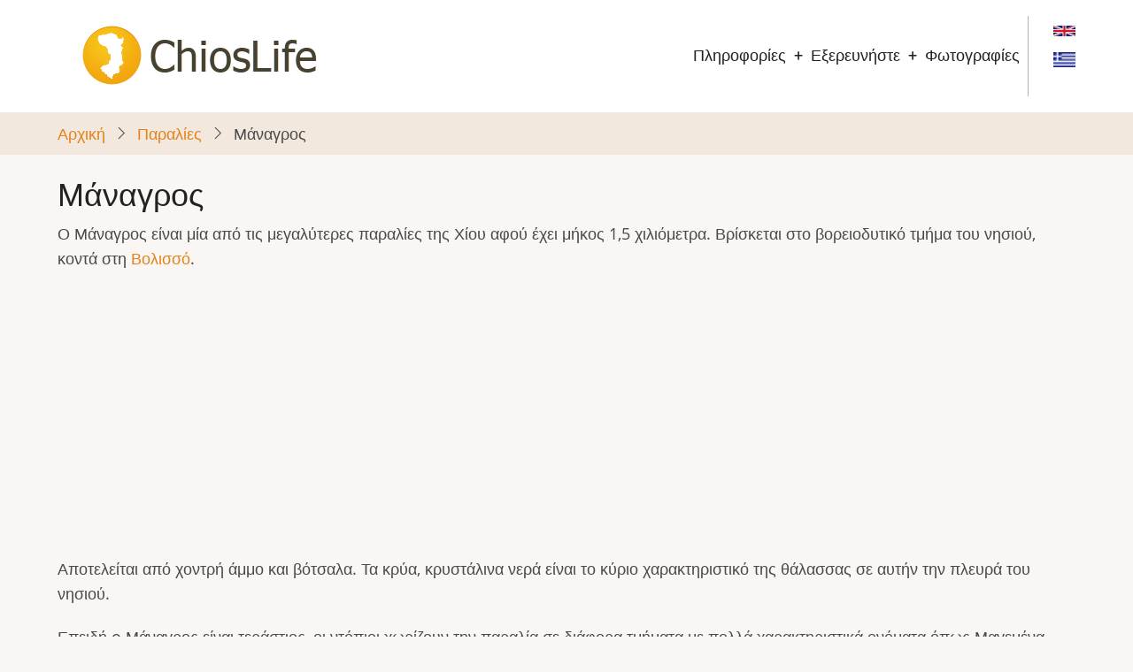

--- FILE ---
content_type: text/html; charset=UTF-8
request_url: http://www.chioslife.gr/el/%CF%80%CE%B1%CF%81%CE%B1%CE%BB%CE%AF%CE%B5%CF%82/%CE%BC%CE%AC%CE%BD%CE%B1%CE%B3%CF%81%CE%BF%CF%82
body_size: 8305
content:
<!DOCTYPE html>
<html lang="el" dir="ltr">
  <head>
    <meta charset="utf-8" />
<script async src="https://pagead2.googlesyndication.com/pagead/js/adsbygoogle.js?client=ca-pub-2146679259113960"
     crossorigin="anonymous"></script>
<script>
  (adsbygoogle = window.adsbygoogle || []).push({
    google_ad_client: "ca-pub-2146679259113960",
    enable_page_level_ads: true
  });
</script><noscript><style>form.antibot * :not(.antibot-message) { display: none !important; }</style>
</noscript><meta name="Generator" content="Drupal 10 (https://www.drupal.org)" />
<meta name="MobileOptimized" content="width" />
<meta name="HandheldFriendly" content="true" />
<meta name="viewport" content="width=device-width, initial-scale=1.0" />
<link rel="icon" href="/themes/contrib/tara/favicon.ico" type="image/vnd.microsoft.icon" />
<link rel="alternate" hreflang="en" href="http://www.chioslife.gr/en/beaches/managros" />
<link rel="alternate" hreflang="el" href="http://www.chioslife.gr/el/%CF%80%CE%B1%CF%81%CE%B1%CE%BB%CE%AF%CE%B5%CF%82/%CE%BC%CE%AC%CE%BD%CE%B1%CE%B3%CF%81%CE%BF%CF%82" />
<link rel="canonical" href="http://www.chioslife.gr/el/%CF%80%CE%B1%CF%81%CE%B1%CE%BB%CE%AF%CE%B5%CF%82/%CE%BC%CE%AC%CE%BD%CE%B1%CE%B3%CF%81%CE%BF%CF%82" />
<link rel="shortlink" href="http://www.chioslife.gr/el/node/129" />

    <title>Μάναγρος | Chios Life</title>
        <link rel="preload" as="font" href="/themes/contrib/tara/fonts/open-sans.woff2" type="font/woff2" crossorigin>
    <link rel="preload" as="font" href="/themes/contrib/tara/fonts/roboto.woff2" type="font/woff2" crossorigin>
        <link rel="stylesheet" media="all" href="/sites/default/files/css/css_gxuw7XLKx_CyMPpyBkDHFD6OaO55QmVqqUBgHhV5tyc.css?delta=0&amp;language=el&amp;theme=tara&amp;include=eJxVykEKgDAMRNELVXskiZKGwrQjJpveXhQXdTf8eSGXZCMNWtjDwUOQfHhoy7u4pngFuAsWj4HaLZnygVHZ87TXJuf8bVAp0PiZr91QhC-J" />
<link rel="stylesheet" media="all" href="https://unpkg.com/leaflet@1.8.0/dist/leaflet.css" />
<link rel="stylesheet" media="all" href="/sites/default/files/css/css_FN7FsL0BYg33NIEfEaUiNDfKY0hHHMSNjflzPurDFcc.css?delta=2&amp;language=el&amp;theme=tara&amp;include=eJxVykEKgDAMRNELVXskiZKGwrQjJpveXhQXdTf8eSGXZCMNWtjDwUOQfHhoy7u4pngFuAsWj4HaLZnygVHZ87TXJuf8bVAp0PiZr91QhC-J" />
<link rel="stylesheet" media="all" href="/sites/default/files/css/css_5LpEoH58if3geQt2pywOKl5TmzG-m8FKMri01XtD13Y.css?delta=3&amp;language=el&amp;theme=tara&amp;include=eJxVykEKgDAMRNELVXskiZKGwrQjJpveXhQXdTf8eSGXZCMNWtjDwUOQfHhoy7u4pngFuAsWj4HaLZnygVHZ87TXJuf8bVAp0PiZr91QhC-J" />

    <script src="https://unpkg.com/leaflet@1.8.0/dist/leaflet.js"></script>

<style>
.ik-search-icon {
    position: relative;
    margin: 0;
    padding: 10px 0 10px 10px;
    border-left: 1px solid #b4b4b4;
}

.ik-search-icon ul {  
    list-style: none;
}
</style>
  </head>
  <body class="user-guest inner-page path-node page-type-places-page no-sidebar">
        <a href="#main-content" class="visually-hidden focusable">
      Παράκαμψη προς το κυρίως περιεχόμενο
    </a>
    
      <div class="dialog-off-canvas-main-canvas" data-off-canvas-main-canvas>
    <!-- Start: Header -->
<header id="header">
    <div class="header">
    <div class="container">
      <div class="header-container">
                  <div class="site-branding-region">
              <div class="block-region region-site-branding">
    <div id="block-tara-branding" class="block">
  
    
  <div class="block-content">
  <div class="site-branding">
  		<div class="site-logo">
         <a href="/el" title="Αρχική" rel="home">
            <img src="/sites/default/files/chioslife-logo1.png" alt="Αρχική" />
         </a>
	 </div>
     </div>
  </div>
</div>

  </div>

          </div> <!--/.site-branding -->
         <!--/.end if for site_branding -->
                  <div class="header-right">
            <!-- Start: primary menu region -->
                        <div class="mobile-menu">
              <span></span>
              <span></span>
              <span></span>
            </div><!-- /mobile-menu -->
            <div class="primary-menu-wrapper">
              <div class="menu-wrap">
                <div class="close-mobile-menu"><i class="icon-close" aria-hidden="true"></i></div>
                  <div class="block-region region-primary-menu">
    <nav  id="block-tara-main-menu" class="block block-menu navigation menu-main" aria-labelledby="block-tara-main-menu-menu" role="navigation">
            
  <h2 class="visually-hidden block-title" id="block-tara-main-menu-menu">Κεντρική πλοήγηση</h2>
  
      
              <ul class="main-menu menu">
                    <li class="menu-item main-menu-item menu-item-level-1 expanded menu-item-has-children">
                <a href="/el/%CE%B3%CE%B5%CE%BD%CE%B9%CE%BA%CE%AD%CF%82-%CF%80%CE%BB%CE%B7%CF%81%CE%BF%CF%86%CE%BF%CF%81%CE%AF%CE%B5%CF%82" title="Chios information" data-drupal-link-system-path="taxonomy/term/1">Πληροφορίες</a>

                                <ul class="submenu">
                    <li class="menu-item main-menu-item menu-item-level-2">
                <a href="/el/%CE%B3%CE%B5%CE%BD%CE%B9%CE%BA%CE%AD%CF%82-%CF%80%CE%BB%CE%B7%CF%81%CE%BF%CF%86%CE%BF%CF%81%CE%AF%CE%B5%CF%82" title="General information about Chios" data-drupal-link-system-path="taxonomy/term/1">Γενικά</a>

              </li>
                  <li class="menu-item main-menu-item menu-item-level-2">
                <a href="/el/%CF%84%CE%BF%CF%85%CF%81%CE%B9%CF%83%CF%84%CE%B9%CE%BA%CE%AD%CF%82-%CF%80%CE%BB%CE%B7%CF%81%CE%BF%CF%86%CE%BF%CF%81%CE%AF%CE%B5%CF%82" title="Tourist information about Chios" data-drupal-link-system-path="taxonomy/term/2">Τουριστικές πληροφορίες</a>

              </li>
                  <li class="menu-item main-menu-item menu-item-level-2">
                <a href="/el/%CE%BE%CE%B5%CE%BD%CE%BF%CE%B4%CE%BF%CF%87%CE%B5%CE%AF%CE%B1" title="Ξενοδοχεία και ενοικιαζόμενα δωμάτια στη Χίο" data-drupal-link-system-path="taxonomy/term/7">Ξενοδοχεία στη Χίο</a>

              </li>
                  <li class="menu-item main-menu-item menu-item-level-2">
                <a href="/el/map-of-chios" title="Chios map" data-drupal-link-system-path="map-of-chios">Χάρτης της Χίου</a>

              </li>
          </ul>
  
              </li>
                  <li class="menu-item main-menu-item menu-item-level-1 expanded menu-item-has-children">
                <a href="/el" title="Εξερευνήστε τη Χίο" data-drupal-link-system-path="&lt;front&gt;">Εξερευνήστε</a>

                                <ul class="submenu">
                    <li class="menu-item main-menu-item menu-item-level-2">
                <a href="/el/%CF%87%CF%89%CF%81%CE%B9%CE%AC" title="Χωριά της Χίου" data-drupal-link-system-path="taxonomy/term/6">Χωριά</a>

              </li>
                  <li class="menu-item main-menu-item menu-item-level-2">
                <a href="/el/%CF%80%CE%B1%CF%81%CE%B1%CE%BB%CE%AF%CE%B5%CF%82" title="Χωριά της Χίου" data-drupal-link-system-path="taxonomy/term/4">Παραλίες</a>

              </li>
                  <li class="menu-item main-menu-item menu-item-level-2">
                <a href="/el/%CE%B1%CE%BE%CE%B9%CE%BF%CE%B8%CE%AD%CE%B1%CF%84%CE%B1" title="Αξιοθέατα της Χίου" data-drupal-link-system-path="taxonomy/term/5">Αξιοθέατα</a>

              </li>
                  <li class="menu-item main-menu-item menu-item-level-2">
                <a href="/el/%CE%AE%CE%B8%CE%B7-%CE%BA%CE%B1%CE%B9-%CE%AD%CE%B8%CE%B9%CE%BC%CE%B1" title="Παραδόσεις, ήθη και έθιμα του νησιού" data-drupal-link-system-path="taxonomy/term/3">Ήθη και έθιμα</a>

              </li>
          </ul>
  
              </li>
                  <li class="menu-item main-menu-item menu-item-level-1">
                <a href="/el/%CE%AC%CE%BB%CE%BC%CF%80%CE%BF%CF%85%CE%BC-%CE%BC%CE%B5-%CF%86%CF%89%CF%84%CE%BF%CE%B3%CF%81%CE%B1%CF%86%CE%AF%CE%B5%CF%82" title="Photographs of Chios island" data-drupal-link-system-path="node/174">Φωτογραφίες</a>

              </li>
          </ul>
  


  </nav>

  </div>

              </div>
            </div><!-- /primary-menu-wrapper -->
            <!-- end if for page.primary_menu -->
                          <div class="full-page-search">
                  
                <div class="ik-search-icon">
                                          <div class="block-region region-search-box">
    <div class="language-switcher-language-url block" id="block-languageswitcher" role="navigation">
  
    
  <div class="block-content">
      <ul class="links"><li hreflang="en" data-drupal-link-system-path="node/129"><a href="/en/beaches/managros" class="language-link" hreflang="en" data-drupal-link-system-path="node/129">    <img class="language-icon image-field" src="/modules/contrib/languageicons/flags/en.png" width="25" height="25" alt="English" title="English" loading="lazy" />

</a></li><li hreflang="el" data-drupal-link-system-path="node/129" class="is-active" aria-current="page"><a href="/el/%CF%80%CE%B1%CF%81%CE%B1%CE%BB%CE%AF%CE%B5%CF%82/%CE%BC%CE%AC%CE%BD%CE%B1%CE%B3%CF%81%CE%BF%CF%82" class="language-link is-active" hreflang="el" data-drupal-link-system-path="node/129" aria-current="page">    <img class="language-icon image-field" src="/modules/contrib/languageicons/flags/el.png" width="25" height="25" alt="Ελληνικά" title="Ελληνικά" loading="lazy" />

</a></li></ul>
    </div>
</div>

  </div>

                </div> <!--/.ik-search icon -->
                
            
              </div> <!--/.full-page-search -->
             <!-- end if for page.search_box -->
          </div> <!--/.header-right -->
        <!-- end if for page.search_box or  page.primary_menu -->
      </div> <!--/.header-container -->
    </div> <!--/.container -->
  </div><!-- /.header -->
</header>
<!-- End: Header -->
<!-- Start: Breadcrumb -->
<div id="breadcrumb">
   <div class="container">
       <div class="block-region region-breadcrumb">
    <div id="block-tara-breadcrumbs" class="block">
  
    
  <div class="block-content">
        <nav class="breadcrumb" role="navigation" aria-labelledby="system-breadcrumb">
    <ol class="breadcrumb-items">
          <li class="breadcrumb-item">
                  <a href="/el">Αρχική</a><i class="icon-angle-right breadcrumb-item-seperator" aria-hidden="true"></i>
              </li>
          <li class="breadcrumb-item">
                  <a href="/el/%CF%80%CE%B1%CF%81%CE%B1%CE%BB%CE%AF%CE%B5%CF%82">Παραλίες</a><i class="icon-angle-right breadcrumb-item-seperator" aria-hidden="true"></i>
              </li>
          <li class="breadcrumb-item">
                  Μάναγρος
              </li>
        </ol>
  </nav>

    </div>
</div>

  </div>

   </div> <!--/.container -->
</div>
<!-- End: Breadcrumb -->
<!-- Start: highlighted -->
<div id="highlighted">
   <div class="container">
        <div class="block-region region-highlighted">
    <div data-drupal-messages-fallback class="hidden"></div>

  </div>

   </div>
</div>
<!-- End: highlighted -->
<div id="main-wrapper" class="main-wrapper">
  <div class="container">
  <div class="main-container">
    <main id="main" class="page-content">
      <a id="main-content" tabindex="-1"></a>              <div class="block-region region-content">
    <div id="block-tara-page-title" class="block">
  
    
  <div class="block-content">
      <div class="page-title-wrap">
  
      <h1 class="page-title"><span>Μάναγρος</span>
</h1>
    
</div> <!--/.page-title-wrap -->

    </div>
</div>
<div id="block-tara-content" class="block">
  
    
  <div class="block-content">
      <article class="node node-type-places-page node-view-mode-full">

  

  <div class="node-content">
    
            <div class="field field--name-body field--type-text-with-summary field--label-hidden field-item"><p>Ο Μάναγρος είναι μία από τις μεγαλύτερες παραλίες της Χίου αφού έχει μήκος 1,5 χιλιόμετρα. Βρίσκεται στο βορειοδυτικό τμήμα του νησιού, κοντά στη <a href="/el/χωριά/βολισσός">Βολισσό</a>.</p>
<p>Αποτελείται από χοντρή άμμο και βότσαλα. Τα κρύα, κρυστάλινα νερά είναι το κύριο χαρακτηριστικό της θάλασσας σε αυτήν την πλευρά του νησιού.</p>
<p>Επειδή o Μάναγρος είναι τεράστιος, οι ντόπιοι χωρίζουν την παραλία σε διάφορα τμήματα με πολλά χαρακτηριστικά ονόματα όπως Μαγεμένα, Ροδώνας, Χωρή, Γωνιά, Κατσαράδικα, Κασίδα, κ.ά.</p>
<p>Στην περιοχή «Γωνιά» υπάρχει cafe - bar, με καλή μουσική, ποτά και snack που διαθέτει επιπλέον ομπρέλες και ξαπλώστρες.</p>
<p>Κοντά στην περιοχή του Μάναγρου υπάρχει επίσης κέντρο προσκόπων αλλά και κατασκηνωτικό κέντρο.</p>
</div>
      
      <div class="field field--name-field-information-picture field--type-image field--label-hidden field-items">
              <div class="field-item">  <img loading="lazy" src="/sites/default/files/places-pics/managros1.jpg" width="487" height="324" alt="Managros" class="image-field" />

</div>
          </div>
  
  <div class="field field--name-field-location field--type-geolocation field--label-above">
    <div class="field__label">Location</div>
              <div class="field-item"><div  class="geolocation-map-wrapper" id="map-685875a67c1a2" data-map-type="leaflet">
    <div class="geolocation-map-controls">
          </div>

    <div class="geolocation-map-container js-show"></div>

            <div  class="geolocation-location js-hide" id="685875a68374d" data-lat="38.46532518325" data-lng="25.941011308598" data-set-marker="true" typeof="Place">
  <span property="geo" typeof="GeoCoordinates">
    <meta property="latitude" content="38.46532518325" />
    <meta property="longitude" content="25.941011308598" />
  </span>

      <h2 class="location-title" property="name">38.46532518325, 25.941011308598</h2>
  
      <div class="location-content"><p>Managros</p>
</div>
  </div>
    </div>
</div>
          </div>

  </div>
</article>

    </div>
</div>

  </div>

          </main>
          </div>   </div> </div><section id="last-section" class="last-section"></section>
<!-- Start: Footer -->
<footer id="footer">
  <div class="footer">
    <div class="container">
      <!-- /footer-top -->
                  <section class="footer-bottom-middle">
                  <div class="copyright">
            &copy; 2025 Chios Life, All rights reserved.
          </div>
         <!-- end if for copyright -->
         <!-- end if for all_icons_show -->
      </section><!-- /footer-bottom-middle -->
      <!-- end condition if copyright or social icons -->
            <div class="footer-bottom">
           <div class="block-region region-footer-bottom">
    <div id="block-contactblockel" class="block">
  
    
  <div class="block-content">
      
            <div class="field field--name-body field--type-text-with-summary field--label-hidden field-item"><p><a href="/el/contact">Επικοινωνία</a></p>
</div>
      
    </div>
</div>

  </div>

       </div> <!--/.footer-bottom -->
      <!-- end condition for footer_bottom -->
    </div><!-- /.container -->
  </div> <!--/.footer -->
</footer>
<div class="scrolltop"><i class="icon-arrow-up" aria-hidden="true"></i></div>

  </div>

    
          
        <script type="application/json" data-drupal-selector="drupal-settings-json">{"path":{"baseUrl":"\/","pathPrefix":"el\/","currentPath":"node\/129","currentPathIsAdmin":false,"isFront":false,"currentLanguage":"el"},"pluralDelimiter":"\u0003","suppressDeprecationErrors":true,"ajaxPageState":{"libraries":"eJyVjcEKAyEMRH_I6idJlCjSaCSJh-3Xd4Ut3WN7m3m8YSoycQZrPEL9Zt9hulsPZ48Zh6H40uyD9e5EQiiEtt2CYEvQXyhmHiZMEcykpbX1f6cv5v7rpoM8UeLkuabTQw17SKDoDARCJU5AD7WD2qgXY66E5fzSfUBvT0JvlQ","theme":"tara","theme_token":null},"ajaxTrustedUrl":[],"geolocation":{"maps":{"map-685875a67c1a2":{"map_center":{"fit_bounds":{"map_center_id":"fit_bounds","option_id":"fit_bounds","settings":{"min_zoom":null,"reset_zoom":true},"weight":-101}},"settings":{"leaflet_settings":{"map_features":{"leaflet_control_zoom":{"enabled":true,"weight":0,"settings":{"position":"topright"}},"leaflet_control_attribution":{"enabled":true,"settings":{"position":"bottomright","prefix":"Leaflet"},"weight":0},"leaflet_marker_popup":{"enabled":true,"weight":0,"settings":{"info_auto_display":false,"max_width":300,"min_width":50,"max_height":null,"auto_pan":true,"keep_in_view":false,"close_button":true,"auto_close":true,"close_on_escape_key":true,"class_name":""}},"leaflet_control_scale":{"weight":0,"settings":{"position":"topright","metric":true,"imperial":true},"enabled":false},"leaflet_tile_layer":{"weight":0,"settings":{"tile_layer_provider":"OpenStreetMap Mapnik","tile_provider_options":{"Thunderforest":{"apikey":""},"MapBox":{"accessToken":""},"HERE":{"app_id":"","app_code":""},"GeoportailFrance":{"apikey":""}}},"enabled":false},"leaflet_tile_layer_overlay":{"weight":0,"settings":{"tile_layer_overlay":"OpenInfraMap.Power"},"enabled":false},"leaflet_custom_tile_layer":{"weight":0,"settings":{"tile_layer_url":"\/\/{s}.tile.osm.org\/{z}\/{x}\/{y}.png","tile_layer_attribution":"\u0026copy; \u003Ca href=\u0022https:\/\/osm.org\/copyright\u0022\u003EOpenStreetMap\u003C\/a\u003E contributors","tile_layer_subdomains":"abc","tile_layer_zoom":18},"enabled":false},"leaflet_max_bounds":{"weight":0,"settings":{"north":null,"south":null,"east":null,"west":null},"enabled":false},"leaflet_marker_zoom_and_animate":{"weight":0,"settings":{"marker_zoom_anchor_id":""},"enabled":false},"geolocation_marker_scroll_to_id":{"weight":0,"settings":{"scroll_target_id":""},"enabled":false},"leaflet_marker_icon":{"weight":0,"settings":{"marker_shadow_path":"","marker_icon_path":"","icon_size":{"width":null,"height":null},"icon_anchor":{"x":null,"y":null},"popup_anchor":{"x":0,"y":0},"shadow_size":{"width":null,"height":null},"shadow_anchor":{"x":null,"y":null}},"enabled":false},"leaflet_marker_clusterer":{"weight":0,"settings":{"cluster_settings":{"show_coverage_on_hover":true,"zoom_to_bounds_on_click":true},"disable_clustering_at_zoom":0,"custom_marker_settings":""},"enabled":false},"leaflet_control_layer":{"weight":0,"settings":{"position":"topright","default_label":"Default","tile_layer_providers":{"OpenStreetMap":{"OpenStreetMap Mapnik":{"checkbox":false,"label":""},"OpenStreetMap BlackAndWhite":{"checkbox":false,"label":""},"OpenStreetMap DE":{"checkbox":false,"label":""},"OpenStreetMap CH":{"checkbox":false,"label":""},"OpenStreetMap France":{"checkbox":false,"label":""},"OpenStreetMap HOT":{"checkbox":false,"label":""},"OpenStreetMap BZH":{"checkbox":false,"label":""}},"OpenTopoMap":{"OpenTopoMap":{"checkbox":false,"label":""}},"Thunderforest":{"Thunderforest OpenCycleMap":{"checkbox":false,"label":""},"Thunderforest Transport":{"checkbox":false,"label":""},"Thunderforest TransportDark":{"checkbox":false,"label":""},"Thunderforest SpinalMap":{"checkbox":false,"label":""},"Thunderforest Landscape":{"checkbox":false,"label":""},"Thunderforest Outdoors":{"checkbox":false,"label":""},"Thunderforest Pioneer":{"checkbox":false,"label":""}},"OpenMapSurfer":{"OpenMapSurfer Roads":{"checkbox":false,"label":""},"OpenMapSurfer Grayscale":{"checkbox":false,"label":""}},"Hydda":{"Hydda Full":{"checkbox":false,"label":""},"Hydda Base":{"checkbox":false,"label":""}},"MapBox":{"MapBox":{"checkbox":false,"label":""}},"Stamen":{"Stamen Toner":{"checkbox":false,"label":""},"Stamen TonerBackground":{"checkbox":false,"label":""},"Stamen TonerLite":{"checkbox":false,"label":""},"Stamen Watercolor":{"checkbox":false,"label":""},"Stamen Terrain":{"checkbox":false,"label":""},"Stamen TerrainBackground":{"checkbox":false,"label":""},"Stamen TopOSMRelief":{"checkbox":false,"label":""}},"Esri":{"Esri WorldStreetMap":{"checkbox":false,"label":""},"Esri DeLorme":{"checkbox":false,"label":""},"Esri WorldTopoMap":{"checkbox":false,"label":""},"Esri WorldImagery":{"checkbox":false,"label":""},"Esri WorldTerrain":{"checkbox":false,"label":""},"Esri WorldShadedRelief":{"checkbox":false,"label":""},"Esri WorldPhysical":{"checkbox":false,"label":""},"Esri OceanBasemap":{"checkbox":false,"label":""},"Esri NatGeoWorldMap":{"checkbox":false,"label":""},"Esri WorldGrayCanvas":{"checkbox":false,"label":""}},"HERE":{"HERE normalDay":{"checkbox":false,"label":""},"HERE normalDayCustom":{"checkbox":false,"label":""},"HERE normalDayGrey":{"checkbox":false,"label":""},"HERE normalDayMobile":{"checkbox":false,"label":""},"HERE normalDayGreyMobile":{"checkbox":false,"label":""},"HERE normalDayTransit":{"checkbox":false,"label":""},"HERE normalDayTransitMobile":{"checkbox":false,"label":""},"HERE normalNight":{"checkbox":false,"label":""},"HERE normalNightMobile":{"checkbox":false,"label":""},"HERE normalNightGrey":{"checkbox":false,"label":""},"HERE normalNightGreyMobile":{"checkbox":false,"label":""},"HERE normalNightTransit":{"checkbox":false,"label":""},"HERE normalNightTransitMobile":{"checkbox":false,"label":""},"HERE redcuedDay":{"checkbox":false,"label":""},"HERE redcuedNight":{"checkbox":false,"label":""},"HERE basicMap":{"checkbox":false,"label":""},"HERE mapLabels":{"checkbox":false,"label":""},"HERE trafficFlow":{"checkbox":false,"label":""},"HERE carnavDayGrey":{"checkbox":false,"label":""},"HERE hybridDayMobile":{"checkbox":false,"label":""},"HERE hybridDayTransit":{"checkbox":false,"label":""},"HERE hybridDayGrey":{"checkbox":false,"label":""},"HERE pedestrianDay":{"checkbox":false,"label":""},"HERE pedestrianNight":{"checkbox":false,"label":""},"HERE satelliteDay":{"checkbox":false,"label":""},"HERE terrainDay":{"checkbox":false,"label":""},"HERE terrainDayMobile":{"checkbox":false,"label":""}},"FreeMapSK":{"FreeMapSK":{"checkbox":false,"label":""}},"MtbMap":{"MtbMap":{"checkbox":false,"label":""}},"CartoDB":{"CartoDB Positron":{"checkbox":false,"label":""},"CartoDB PositronNoLabels":{"checkbox":false,"label":""},"CartoDB PositronOnlyLabels":{"checkbox":false,"label":""},"CartoDB DarkMatter":{"checkbox":false,"label":""},"CartoDB DarkMatterNoLabels":{"checkbox":false,"label":""},"CartoDB DarkMatterOnlyLabels":{"checkbox":false,"label":""},"CartoDB Voyager":{"checkbox":false,"label":""},"CartoDB VoyagerNoLabels":{"checkbox":false,"label":""},"CartoDB VoyagerOnlyLabels":{"checkbox":false,"label":""},"CartoDB VoyagerLabelsUnder":{"checkbox":false,"label":""}},"HikeBike":{"HikeBike":{"checkbox":false,"label":""},"HikeBike HillShading":{"checkbox":false,"label":""}},"BasemapAT":{"BasemapAT basemap":{"checkbox":false,"label":""},"BasemapAT grau":{"checkbox":false,"label":""},"BasemapAT overlay":{"checkbox":false,"label":""},"BasemapAT highdpi":{"checkbox":false,"label":""},"BasemapAT orthofoto":{"checkbox":false,"label":""}},"NLS":{"NLS":{"checkbox":false,"label":""}},"Wikimedia":{"Wikimedia":{"checkbox":false,"label":""}},"GeoportailFrance":{"GeoportailFrance parcels":{"checkbox":false,"label":""},"GeoportailFrance ignMaps":{"checkbox":false,"label":""},"GeoportailFrance maps":{"checkbox":false,"label":""},"GeoportailFrance orthos":{"checkbox":false,"label":""}}},"tile_providers_options":{"Thunderforest":{"apikey":""},"MapBox":{"accessToken":""},"HERE":{"app_id":"","app_code":""},"GeoportailFrance":{"apikey":""}}},"enabled":false},"leaflet_control_recenter":{"weight":0,"settings":{"position":"topright"},"enabled":false},"leaflet_control_locate":{"weight":0,"settings":{"position":"topright"},"enabled":false},"leaflet_control_geocoder":{"weight":0,"settings":{"position":"topright","geocoder":"photon","settings":{"label":"Address","description":"Enter an address to be localized.","autocomplete_min_length":1,"location_priority":{"lat":null,"lng":null},"remove_duplicates":false}},"enabled":false},"leaflet_control_fullscreen":{"weight":0,"settings":{"position":"topright"},"enabled":false},"leaflet_gesture_handling":{"weight":0,"enabled":false},"geolocation_shapes":{"weight":0,"settings":{"remove_markers":false,"polyline":true,"polyline_title":"","strokeColor":"#FF0000","strokeOpacity":0.8,"strokeWidth":"2","polygon":false,"polygon_title":"","fillColor":"#FF0000","fillOpacity":0.35},"enabled":false},"leaflet_disable_user_interaction":{"weight":0,"enabled":false},"leaflet_client_location_indicator":{"weight":0,"enabled":false},"leaflet_wms":{"weight":0,"settings":{"url":"","version":"1.1.1","layers":"","styles":"","srs":"","format":"image\/jpeg","transparent":false,"identify":false},"enabled":false}},"zoom":12,"height":"400px","width":"100%","crs":"EPSG3857","preferCanvas":false,"zoomSnap":1,"zoomDelta":1,"trackResize":true,"boxZoom":true,"doubleClickZoom":true,"dragging":true,"zoomAnimation":true,"zoomAnimationThreshold":4,"fadeAnimation":true,"markerZoomAnimation":true,"inertia":false,"inertiaDeceleration":3000,"easeLinearity":0.2,"worldCopyJump":false,"maxBoundsViscosity":0,"keyboard":true,"keyboardPanDelta":80,"scrollWheelZoom":true,"wheelDebounceTime":40,"wheelPxPerZoomLevel":60,"tap":true,"tapTolerance":15,"touchZoom":true,"bounceAtZoomLimits":true}},"leaflet_control_zoom":{"enable":true,"position":"topright"},"leaflet_control_attribution":{"enable":true,"position":"bottomright","prefix":"Leaflet"},"leaflet_marker_popup":{"enable":true,"infoAutoDisplay":false,"maxWidth":300,"minWidth":50,"maxHeight":null,"autoPan":true,"keepInView":false,"closeButton":true,"autoClose":true,"closeOnEscapeKey":true,"className":""}}}},"user":{"uid":0,"permissionsHash":"4cdafb5e259c38a5d2f113a62101eee7e70b760f409526088a0e79fd1960cf7f"}}</script>
<script src="/sites/default/files/js/js_M55ZQQA0gndfQvCfkbIkG9gAzL31dA7Q7cwLg_tqZBY.js?scope=footer&amp;delta=0&amp;language=el&amp;theme=tara&amp;include=eJyVi0sOgzAMBS9UwpEsEzlRVCeOzMsCTk-RQKK7dvc-M2DnOastrNOKTUvLryymFhnF2vzIoXL_-j6dojSIh1Rwz-uTIRVOKjjZJIzhEq6JojW4Ke1m9V-HAS_LOPFf1cr-FqduffQDDLFiRQ"></script>

<style>
#slider {
  background-image: url(http://www.chioslife.gr/sites/default/files/slider3.jpg);
}
</style>  </body>
</html>


--- FILE ---
content_type: text/html; charset=utf-8
request_url: https://www.google.com/recaptcha/api2/aframe
body_size: 267
content:
<!DOCTYPE HTML><html><head><meta http-equiv="content-type" content="text/html; charset=UTF-8"></head><body><script nonce="g3ilVSGqc3uZsEiGxw-cqw">/** Anti-fraud and anti-abuse applications only. See google.com/recaptcha */ try{var clients={'sodar':'https://pagead2.googlesyndication.com/pagead/sodar?'};window.addEventListener("message",function(a){try{if(a.source===window.parent){var b=JSON.parse(a.data);var c=clients[b['id']];if(c){var d=document.createElement('img');d.src=c+b['params']+'&rc='+(localStorage.getItem("rc::a")?sessionStorage.getItem("rc::b"):"");window.document.body.appendChild(d);sessionStorage.setItem("rc::e",parseInt(sessionStorage.getItem("rc::e")||0)+1);localStorage.setItem("rc::h",'1763828170049');}}}catch(b){}});window.parent.postMessage("_grecaptcha_ready", "*");}catch(b){}</script></body></html>